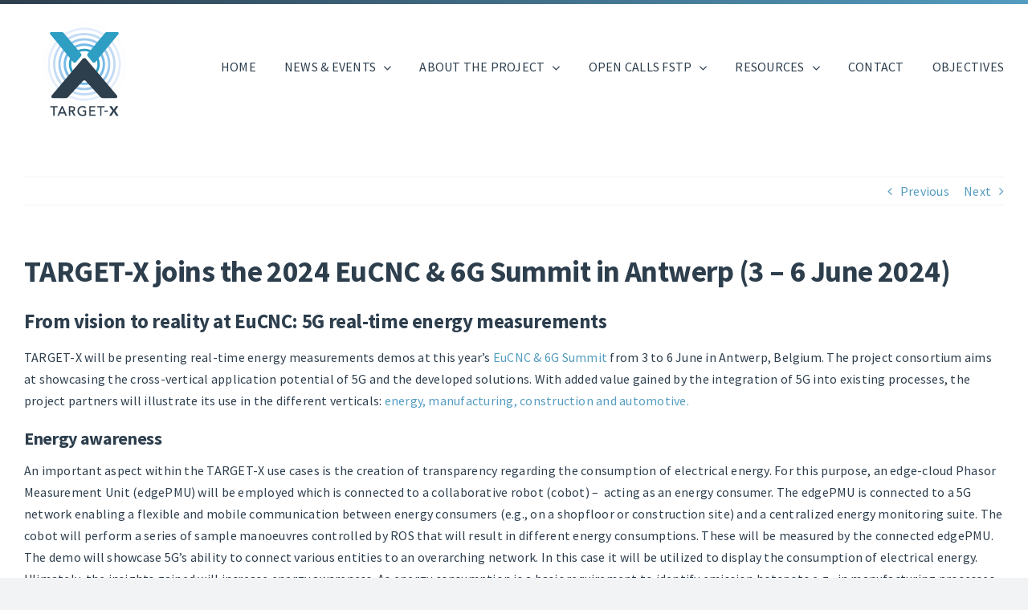

--- FILE ---
content_type: text/html; charset=UTF-8
request_url: https://target-x.eu/eucnc/
body_size: 14321
content:
<!DOCTYPE html>
<html class="avada-html-layout-wide avada-html-header-position-top" lang="de" prefix="og: http://ogp.me/ns# fb: http://ogp.me/ns/fb#">
<head>
	<meta http-equiv="X-UA-Compatible" content="IE=edge" />
	<meta http-equiv="Content-Type" content="text/html; charset=utf-8"/>
	<meta name="viewport" content="width=device-width, initial-scale=1" />
	<meta name='robots' content='index, follow, max-image-preview:large, max-snippet:-1, max-video-preview:-1' />
	<style>img:is([sizes="auto" i], [sizes^="auto," i]) { contain-intrinsic-size: 3000px 1500px }</style>
	
	<!-- This site is optimized with the Yoast SEO plugin v26.1.1 - https://yoast.com/wordpress/plugins/seo/ -->
	<title>TARGET-X joins the 2024 EuCNC &amp; 6G Summit in Antwerp (3 – 6 June 2024) - TARGET X</title>
	<meta name="description" content="Visit TARGET-X at EuCNC &amp; 6G Summit in Antwerp, Belgium, at booth 31/33 and explore 5G real-time energy measurements." />
	<link rel="canonical" href="https://target-x.eu/eucnc/" />
	<meta property="og:locale" content="de_DE" />
	<meta property="og:type" content="article" />
	<meta property="og:title" content="TARGET-X joins the 2024 EuCNC &amp; 6G Summit in Antwerp (3 – 6 June 2024) - TARGET X" />
	<meta property="og:description" content="Visit TARGET-X at EuCNC &amp; 6G Summit in Antwerp, Belgium, at booth 31/33 and explore 5G real-time energy measurements." />
	<meta property="og:url" content="https://target-x.eu/eucnc/" />
	<meta property="og:site_name" content="TARGET X" />
	<meta property="article:published_time" content="2024-04-24T10:23:49+00:00" />
	<meta property="og:image" content="https://target-x.eu/wp-content/uploads/2024/04/EuCNC_6GS_2024_logo_vertical.jpg" />
	<meta property="og:image:width" content="800" />
	<meta property="og:image:height" content="374" />
	<meta property="og:image:type" content="image/jpeg" />
	<meta name="author" content="Eva Marzi" />
	<meta name="twitter:card" content="summary_large_image" />
	<meta name="twitter:label1" content="Verfasst von" />
	<meta name="twitter:data1" content="Eva Marzi" />
	<meta name="twitter:label2" content="Geschätzte Lesezeit" />
	<meta name="twitter:data2" content="2 Minuten" />
	<script type="application/ld+json" class="yoast-schema-graph">{"@context":"https://schema.org","@graph":[{"@type":"WebPage","@id":"https://target-x.eu/eucnc/","url":"https://target-x.eu/eucnc/","name":"TARGET-X joins the 2024 EuCNC & 6G Summit in Antwerp (3 – 6 June 2024) - TARGET X","isPartOf":{"@id":"https://target-x.eu/#website"},"primaryImageOfPage":{"@id":"https://target-x.eu/eucnc/#primaryimage"},"image":{"@id":"https://target-x.eu/eucnc/#primaryimage"},"thumbnailUrl":"https://target-x.eu/wp-content/uploads/2024/04/EuCNC_6GS_2024_logo_vertical.jpg","datePublished":"2024-04-24T10:23:49+00:00","author":{"@id":"https://target-x.eu/#/schema/person/56aee0772faab0bbe3a121ef7dcd21c6"},"description":"Visit TARGET-X at EuCNC & 6G Summit in Antwerp, Belgium, at booth 31/33 and explore 5G real-time energy measurements.","breadcrumb":{"@id":"https://target-x.eu/eucnc/#breadcrumb"},"inLanguage":"de","potentialAction":[{"@type":"ReadAction","target":["https://target-x.eu/eucnc/"]}]},{"@type":"ImageObject","inLanguage":"de","@id":"https://target-x.eu/eucnc/#primaryimage","url":"https://target-x.eu/wp-content/uploads/2024/04/EuCNC_6GS_2024_logo_vertical.jpg","contentUrl":"https://target-x.eu/wp-content/uploads/2024/04/EuCNC_6GS_2024_logo_vertical.jpg","width":800,"height":374},{"@type":"BreadcrumbList","@id":"https://target-x.eu/eucnc/#breadcrumb","itemListElement":[{"@type":"ListItem","position":1,"name":"Startseite","item":"https://target-x.eu/"},{"@type":"ListItem","position":2,"name":"TARGET-X joins the 2024 EuCNC &#038; 6G Summit in Antwerp (3 – 6 June 2024)"}]},{"@type":"WebSite","@id":"https://target-x.eu/#website","url":"https://target-x.eu/","name":"TARGET X","description":"Accelerate the digital transformation with 5G / 6G","potentialAction":[{"@type":"SearchAction","target":{"@type":"EntryPoint","urlTemplate":"https://target-x.eu/?s={search_term_string}"},"query-input":{"@type":"PropertyValueSpecification","valueRequired":true,"valueName":"search_term_string"}}],"inLanguage":"de"},{"@type":"Person","@id":"https://target-x.eu/#/schema/person/56aee0772faab0bbe3a121ef7dcd21c6","name":"Eva Marzi","url":"https://target-x.eu/author/eva/"}]}</script>
	<!-- / Yoast SEO plugin. -->


<link rel='dns-prefetch' href='//target-x.eu' />
<link rel="alternate" type="application/rss+xml" title="TARGET X &raquo; Feed" href="https://target-x.eu/feed/" />
<link rel="alternate" type="application/rss+xml" title="TARGET X &raquo; Kommentar-Feed" href="https://target-x.eu/comments/feed/" />
		
		
		
		
		
		
		<meta property="og:title" content="TARGET-X joins the 2024 EuCNC &amp; 6G Summit in Antwerp (3 – 6 June 2024)"/>
		<meta property="og:type" content="article"/>
		<meta property="og:url" content="https://target-x.eu/eucnc/"/>
		<meta property="og:site_name" content="TARGET X"/>
		<meta property="og:description" content="TARGET-X joins the 2024 EuCNC &amp; 6G Summit in Antwerp (3 – 6 June 2024)
From vision to reality at EuCNC: 5G real-time energy measurements
TARGET-X will be presenting real-time energy measurements demos at this year’s EuCNC &amp; 6G Summit from 3 to 6 June in Antwerp, Belgium. The project consortium aims at showcasing the cross-vertical"/>

									<meta property="og:image" content="https://target-x.eu/wp-content/uploads/2024/04/EuCNC_6GS_2024_logo_vertical.jpg"/>
							<script type="text/javascript">
/* <![CDATA[ */
window._wpemojiSettings = {"baseUrl":"https:\/\/s.w.org\/images\/core\/emoji\/16.0.1\/72x72\/","ext":".png","svgUrl":"https:\/\/s.w.org\/images\/core\/emoji\/16.0.1\/svg\/","svgExt":".svg","source":{"concatemoji":"https:\/\/target-x.eu\/wp-includes\/js\/wp-emoji-release.min.js?ver=6.8.3"}};
/*! This file is auto-generated */
!function(s,n){var o,i,e;function c(e){try{var t={supportTests:e,timestamp:(new Date).valueOf()};sessionStorage.setItem(o,JSON.stringify(t))}catch(e){}}function p(e,t,n){e.clearRect(0,0,e.canvas.width,e.canvas.height),e.fillText(t,0,0);var t=new Uint32Array(e.getImageData(0,0,e.canvas.width,e.canvas.height).data),a=(e.clearRect(0,0,e.canvas.width,e.canvas.height),e.fillText(n,0,0),new Uint32Array(e.getImageData(0,0,e.canvas.width,e.canvas.height).data));return t.every(function(e,t){return e===a[t]})}function u(e,t){e.clearRect(0,0,e.canvas.width,e.canvas.height),e.fillText(t,0,0);for(var n=e.getImageData(16,16,1,1),a=0;a<n.data.length;a++)if(0!==n.data[a])return!1;return!0}function f(e,t,n,a){switch(t){case"flag":return n(e,"\ud83c\udff3\ufe0f\u200d\u26a7\ufe0f","\ud83c\udff3\ufe0f\u200b\u26a7\ufe0f")?!1:!n(e,"\ud83c\udde8\ud83c\uddf6","\ud83c\udde8\u200b\ud83c\uddf6")&&!n(e,"\ud83c\udff4\udb40\udc67\udb40\udc62\udb40\udc65\udb40\udc6e\udb40\udc67\udb40\udc7f","\ud83c\udff4\u200b\udb40\udc67\u200b\udb40\udc62\u200b\udb40\udc65\u200b\udb40\udc6e\u200b\udb40\udc67\u200b\udb40\udc7f");case"emoji":return!a(e,"\ud83e\udedf")}return!1}function g(e,t,n,a){var r="undefined"!=typeof WorkerGlobalScope&&self instanceof WorkerGlobalScope?new OffscreenCanvas(300,150):s.createElement("canvas"),o=r.getContext("2d",{willReadFrequently:!0}),i=(o.textBaseline="top",o.font="600 32px Arial",{});return e.forEach(function(e){i[e]=t(o,e,n,a)}),i}function t(e){var t=s.createElement("script");t.src=e,t.defer=!0,s.head.appendChild(t)}"undefined"!=typeof Promise&&(o="wpEmojiSettingsSupports",i=["flag","emoji"],n.supports={everything:!0,everythingExceptFlag:!0},e=new Promise(function(e){s.addEventListener("DOMContentLoaded",e,{once:!0})}),new Promise(function(t){var n=function(){try{var e=JSON.parse(sessionStorage.getItem(o));if("object"==typeof e&&"number"==typeof e.timestamp&&(new Date).valueOf()<e.timestamp+604800&&"object"==typeof e.supportTests)return e.supportTests}catch(e){}return null}();if(!n){if("undefined"!=typeof Worker&&"undefined"!=typeof OffscreenCanvas&&"undefined"!=typeof URL&&URL.createObjectURL&&"undefined"!=typeof Blob)try{var e="postMessage("+g.toString()+"("+[JSON.stringify(i),f.toString(),p.toString(),u.toString()].join(",")+"));",a=new Blob([e],{type:"text/javascript"}),r=new Worker(URL.createObjectURL(a),{name:"wpTestEmojiSupports"});return void(r.onmessage=function(e){c(n=e.data),r.terminate(),t(n)})}catch(e){}c(n=g(i,f,p,u))}t(n)}).then(function(e){for(var t in e)n.supports[t]=e[t],n.supports.everything=n.supports.everything&&n.supports[t],"flag"!==t&&(n.supports.everythingExceptFlag=n.supports.everythingExceptFlag&&n.supports[t]);n.supports.everythingExceptFlag=n.supports.everythingExceptFlag&&!n.supports.flag,n.DOMReady=!1,n.readyCallback=function(){n.DOMReady=!0}}).then(function(){return e}).then(function(){var e;n.supports.everything||(n.readyCallback(),(e=n.source||{}).concatemoji?t(e.concatemoji):e.wpemoji&&e.twemoji&&(t(e.twemoji),t(e.wpemoji)))}))}((window,document),window._wpemojiSettings);
/* ]]> */
</script>
<link rel='stylesheet' id='genesis-blocks-style-css-css' href='https://target-x.eu/wp-content/plugins/genesis-blocks/dist/style-blocks.build.css?ver=1748353838' type='text/css' media='all' />
<style id='wp-emoji-styles-inline-css' type='text/css'>

	img.wp-smiley, img.emoji {
		display: inline !important;
		border: none !important;
		box-shadow: none !important;
		height: 1em !important;
		width: 1em !important;
		margin: 0 0.07em !important;
		vertical-align: -0.1em !important;
		background: none !important;
		padding: 0 !important;
	}
</style>
<link rel='stylesheet' id='wp-block-library-css' href='https://target-x.eu/wp-includes/css/dist/block-library/style.min.css?ver=6.8.3' type='text/css' media='all' />
<style id='wp-block-library-theme-inline-css' type='text/css'>
.wp-block-audio :where(figcaption){color:#555;font-size:13px;text-align:center}.is-dark-theme .wp-block-audio :where(figcaption){color:#ffffffa6}.wp-block-audio{margin:0 0 1em}.wp-block-code{border:1px solid #ccc;border-radius:4px;font-family:Menlo,Consolas,monaco,monospace;padding:.8em 1em}.wp-block-embed :where(figcaption){color:#555;font-size:13px;text-align:center}.is-dark-theme .wp-block-embed :where(figcaption){color:#ffffffa6}.wp-block-embed{margin:0 0 1em}.blocks-gallery-caption{color:#555;font-size:13px;text-align:center}.is-dark-theme .blocks-gallery-caption{color:#ffffffa6}:root :where(.wp-block-image figcaption){color:#555;font-size:13px;text-align:center}.is-dark-theme :root :where(.wp-block-image figcaption){color:#ffffffa6}.wp-block-image{margin:0 0 1em}.wp-block-pullquote{border-bottom:4px solid;border-top:4px solid;color:currentColor;margin-bottom:1.75em}.wp-block-pullquote cite,.wp-block-pullquote footer,.wp-block-pullquote__citation{color:currentColor;font-size:.8125em;font-style:normal;text-transform:uppercase}.wp-block-quote{border-left:.25em solid;margin:0 0 1.75em;padding-left:1em}.wp-block-quote cite,.wp-block-quote footer{color:currentColor;font-size:.8125em;font-style:normal;position:relative}.wp-block-quote:where(.has-text-align-right){border-left:none;border-right:.25em solid;padding-left:0;padding-right:1em}.wp-block-quote:where(.has-text-align-center){border:none;padding-left:0}.wp-block-quote.is-large,.wp-block-quote.is-style-large,.wp-block-quote:where(.is-style-plain){border:none}.wp-block-search .wp-block-search__label{font-weight:700}.wp-block-search__button{border:1px solid #ccc;padding:.375em .625em}:where(.wp-block-group.has-background){padding:1.25em 2.375em}.wp-block-separator.has-css-opacity{opacity:.4}.wp-block-separator{border:none;border-bottom:2px solid;margin-left:auto;margin-right:auto}.wp-block-separator.has-alpha-channel-opacity{opacity:1}.wp-block-separator:not(.is-style-wide):not(.is-style-dots){width:100px}.wp-block-separator.has-background:not(.is-style-dots){border-bottom:none;height:1px}.wp-block-separator.has-background:not(.is-style-wide):not(.is-style-dots){height:2px}.wp-block-table{margin:0 0 1em}.wp-block-table td,.wp-block-table th{word-break:normal}.wp-block-table :where(figcaption){color:#555;font-size:13px;text-align:center}.is-dark-theme .wp-block-table :where(figcaption){color:#ffffffa6}.wp-block-video :where(figcaption){color:#555;font-size:13px;text-align:center}.is-dark-theme .wp-block-video :where(figcaption){color:#ffffffa6}.wp-block-video{margin:0 0 1em}:root :where(.wp-block-template-part.has-background){margin-bottom:0;margin-top:0;padding:1.25em 2.375em}
</style>
<style id='classic-theme-styles-inline-css' type='text/css'>
/*! This file is auto-generated */
.wp-block-button__link{color:#fff;background-color:#32373c;border-radius:9999px;box-shadow:none;text-decoration:none;padding:calc(.667em + 2px) calc(1.333em + 2px);font-size:1.125em}.wp-block-file__button{background:#32373c;color:#fff;text-decoration:none}
</style>
<style id='global-styles-inline-css' type='text/css'>
:root{--wp--preset--aspect-ratio--square: 1;--wp--preset--aspect-ratio--4-3: 4/3;--wp--preset--aspect-ratio--3-4: 3/4;--wp--preset--aspect-ratio--3-2: 3/2;--wp--preset--aspect-ratio--2-3: 2/3;--wp--preset--aspect-ratio--16-9: 16/9;--wp--preset--aspect-ratio--9-16: 9/16;--wp--preset--color--black: #000000;--wp--preset--color--cyan-bluish-gray: #abb8c3;--wp--preset--color--white: #ffffff;--wp--preset--color--pale-pink: #f78da7;--wp--preset--color--vivid-red: #cf2e2e;--wp--preset--color--luminous-vivid-orange: #ff6900;--wp--preset--color--luminous-vivid-amber: #fcb900;--wp--preset--color--light-green-cyan: #7bdcb5;--wp--preset--color--vivid-green-cyan: #00d084;--wp--preset--color--pale-cyan-blue: #8ed1fc;--wp--preset--color--vivid-cyan-blue: #0693e3;--wp--preset--color--vivid-purple: #9b51e0;--wp--preset--gradient--vivid-cyan-blue-to-vivid-purple: linear-gradient(135deg,rgba(6,147,227,1) 0%,rgb(155,81,224) 100%);--wp--preset--gradient--light-green-cyan-to-vivid-green-cyan: linear-gradient(135deg,rgb(122,220,180) 0%,rgb(0,208,130) 100%);--wp--preset--gradient--luminous-vivid-amber-to-luminous-vivid-orange: linear-gradient(135deg,rgba(252,185,0,1) 0%,rgba(255,105,0,1) 100%);--wp--preset--gradient--luminous-vivid-orange-to-vivid-red: linear-gradient(135deg,rgba(255,105,0,1) 0%,rgb(207,46,46) 100%);--wp--preset--gradient--very-light-gray-to-cyan-bluish-gray: linear-gradient(135deg,rgb(238,238,238) 0%,rgb(169,184,195) 100%);--wp--preset--gradient--cool-to-warm-spectrum: linear-gradient(135deg,rgb(74,234,220) 0%,rgb(151,120,209) 20%,rgb(207,42,186) 40%,rgb(238,44,130) 60%,rgb(251,105,98) 80%,rgb(254,248,76) 100%);--wp--preset--gradient--blush-light-purple: linear-gradient(135deg,rgb(255,206,236) 0%,rgb(152,150,240) 100%);--wp--preset--gradient--blush-bordeaux: linear-gradient(135deg,rgb(254,205,165) 0%,rgb(254,45,45) 50%,rgb(107,0,62) 100%);--wp--preset--gradient--luminous-dusk: linear-gradient(135deg,rgb(255,203,112) 0%,rgb(199,81,192) 50%,rgb(65,88,208) 100%);--wp--preset--gradient--pale-ocean: linear-gradient(135deg,rgb(255,245,203) 0%,rgb(182,227,212) 50%,rgb(51,167,181) 100%);--wp--preset--gradient--electric-grass: linear-gradient(135deg,rgb(202,248,128) 0%,rgb(113,206,126) 100%);--wp--preset--gradient--midnight: linear-gradient(135deg,rgb(2,3,129) 0%,rgb(40,116,252) 100%);--wp--preset--font-size--small: 12px;--wp--preset--font-size--medium: 20px;--wp--preset--font-size--large: 24px;--wp--preset--font-size--x-large: 42px;--wp--preset--font-size--normal: 16px;--wp--preset--font-size--xlarge: 32px;--wp--preset--font-size--huge: 48px;--wp--preset--spacing--20: 0.44rem;--wp--preset--spacing--30: 0.67rem;--wp--preset--spacing--40: 1rem;--wp--preset--spacing--50: 1.5rem;--wp--preset--spacing--60: 2.25rem;--wp--preset--spacing--70: 3.38rem;--wp--preset--spacing--80: 5.06rem;--wp--preset--shadow--natural: 6px 6px 9px rgba(0, 0, 0, 0.2);--wp--preset--shadow--deep: 12px 12px 50px rgba(0, 0, 0, 0.4);--wp--preset--shadow--sharp: 6px 6px 0px rgba(0, 0, 0, 0.2);--wp--preset--shadow--outlined: 6px 6px 0px -3px rgba(255, 255, 255, 1), 6px 6px rgba(0, 0, 0, 1);--wp--preset--shadow--crisp: 6px 6px 0px rgba(0, 0, 0, 1);}:where(.is-layout-flex){gap: 0.5em;}:where(.is-layout-grid){gap: 0.5em;}body .is-layout-flex{display: flex;}.is-layout-flex{flex-wrap: wrap;align-items: center;}.is-layout-flex > :is(*, div){margin: 0;}body .is-layout-grid{display: grid;}.is-layout-grid > :is(*, div){margin: 0;}:where(.wp-block-columns.is-layout-flex){gap: 2em;}:where(.wp-block-columns.is-layout-grid){gap: 2em;}:where(.wp-block-post-template.is-layout-flex){gap: 1.25em;}:where(.wp-block-post-template.is-layout-grid){gap: 1.25em;}.has-black-color{color: var(--wp--preset--color--black) !important;}.has-cyan-bluish-gray-color{color: var(--wp--preset--color--cyan-bluish-gray) !important;}.has-white-color{color: var(--wp--preset--color--white) !important;}.has-pale-pink-color{color: var(--wp--preset--color--pale-pink) !important;}.has-vivid-red-color{color: var(--wp--preset--color--vivid-red) !important;}.has-luminous-vivid-orange-color{color: var(--wp--preset--color--luminous-vivid-orange) !important;}.has-luminous-vivid-amber-color{color: var(--wp--preset--color--luminous-vivid-amber) !important;}.has-light-green-cyan-color{color: var(--wp--preset--color--light-green-cyan) !important;}.has-vivid-green-cyan-color{color: var(--wp--preset--color--vivid-green-cyan) !important;}.has-pale-cyan-blue-color{color: var(--wp--preset--color--pale-cyan-blue) !important;}.has-vivid-cyan-blue-color{color: var(--wp--preset--color--vivid-cyan-blue) !important;}.has-vivid-purple-color{color: var(--wp--preset--color--vivid-purple) !important;}.has-black-background-color{background-color: var(--wp--preset--color--black) !important;}.has-cyan-bluish-gray-background-color{background-color: var(--wp--preset--color--cyan-bluish-gray) !important;}.has-white-background-color{background-color: var(--wp--preset--color--white) !important;}.has-pale-pink-background-color{background-color: var(--wp--preset--color--pale-pink) !important;}.has-vivid-red-background-color{background-color: var(--wp--preset--color--vivid-red) !important;}.has-luminous-vivid-orange-background-color{background-color: var(--wp--preset--color--luminous-vivid-orange) !important;}.has-luminous-vivid-amber-background-color{background-color: var(--wp--preset--color--luminous-vivid-amber) !important;}.has-light-green-cyan-background-color{background-color: var(--wp--preset--color--light-green-cyan) !important;}.has-vivid-green-cyan-background-color{background-color: var(--wp--preset--color--vivid-green-cyan) !important;}.has-pale-cyan-blue-background-color{background-color: var(--wp--preset--color--pale-cyan-blue) !important;}.has-vivid-cyan-blue-background-color{background-color: var(--wp--preset--color--vivid-cyan-blue) !important;}.has-vivid-purple-background-color{background-color: var(--wp--preset--color--vivid-purple) !important;}.has-black-border-color{border-color: var(--wp--preset--color--black) !important;}.has-cyan-bluish-gray-border-color{border-color: var(--wp--preset--color--cyan-bluish-gray) !important;}.has-white-border-color{border-color: var(--wp--preset--color--white) !important;}.has-pale-pink-border-color{border-color: var(--wp--preset--color--pale-pink) !important;}.has-vivid-red-border-color{border-color: var(--wp--preset--color--vivid-red) !important;}.has-luminous-vivid-orange-border-color{border-color: var(--wp--preset--color--luminous-vivid-orange) !important;}.has-luminous-vivid-amber-border-color{border-color: var(--wp--preset--color--luminous-vivid-amber) !important;}.has-light-green-cyan-border-color{border-color: var(--wp--preset--color--light-green-cyan) !important;}.has-vivid-green-cyan-border-color{border-color: var(--wp--preset--color--vivid-green-cyan) !important;}.has-pale-cyan-blue-border-color{border-color: var(--wp--preset--color--pale-cyan-blue) !important;}.has-vivid-cyan-blue-border-color{border-color: var(--wp--preset--color--vivid-cyan-blue) !important;}.has-vivid-purple-border-color{border-color: var(--wp--preset--color--vivid-purple) !important;}.has-vivid-cyan-blue-to-vivid-purple-gradient-background{background: var(--wp--preset--gradient--vivid-cyan-blue-to-vivid-purple) !important;}.has-light-green-cyan-to-vivid-green-cyan-gradient-background{background: var(--wp--preset--gradient--light-green-cyan-to-vivid-green-cyan) !important;}.has-luminous-vivid-amber-to-luminous-vivid-orange-gradient-background{background: var(--wp--preset--gradient--luminous-vivid-amber-to-luminous-vivid-orange) !important;}.has-luminous-vivid-orange-to-vivid-red-gradient-background{background: var(--wp--preset--gradient--luminous-vivid-orange-to-vivid-red) !important;}.has-very-light-gray-to-cyan-bluish-gray-gradient-background{background: var(--wp--preset--gradient--very-light-gray-to-cyan-bluish-gray) !important;}.has-cool-to-warm-spectrum-gradient-background{background: var(--wp--preset--gradient--cool-to-warm-spectrum) !important;}.has-blush-light-purple-gradient-background{background: var(--wp--preset--gradient--blush-light-purple) !important;}.has-blush-bordeaux-gradient-background{background: var(--wp--preset--gradient--blush-bordeaux) !important;}.has-luminous-dusk-gradient-background{background: var(--wp--preset--gradient--luminous-dusk) !important;}.has-pale-ocean-gradient-background{background: var(--wp--preset--gradient--pale-ocean) !important;}.has-electric-grass-gradient-background{background: var(--wp--preset--gradient--electric-grass) !important;}.has-midnight-gradient-background{background: var(--wp--preset--gradient--midnight) !important;}.has-small-font-size{font-size: var(--wp--preset--font-size--small) !important;}.has-medium-font-size{font-size: var(--wp--preset--font-size--medium) !important;}.has-large-font-size{font-size: var(--wp--preset--font-size--large) !important;}.has-x-large-font-size{font-size: var(--wp--preset--font-size--x-large) !important;}
:where(.wp-block-post-template.is-layout-flex){gap: 1.25em;}:where(.wp-block-post-template.is-layout-grid){gap: 1.25em;}
:where(.wp-block-columns.is-layout-flex){gap: 2em;}:where(.wp-block-columns.is-layout-grid){gap: 2em;}
:root :where(.wp-block-pullquote){font-size: 1.5em;line-height: 1.6;}
</style>
<link rel='stylesheet' id='child-style-css' href='https://target-x.eu/wp-content/themes/Vorlage/style.css?ver=6.8.3' type='text/css' media='all' />
<link rel='stylesheet' id='fusion-dynamic-css-css' href='https://target-x.eu/wp-content/uploads/fusion-styles/88f87e8e0d9e7aba2d052207c3f59afd.min.css?ver=3.6.1' type='text/css' media='all' />
<script type="text/javascript" src="https://target-x.eu/wp-includes/js/jquery/jquery.min.js?ver=3.7.1" id="jquery-core-js"></script>
<link rel="https://api.w.org/" href="https://target-x.eu/wp-json/" /><link rel="alternate" title="JSON" type="application/json" href="https://target-x.eu/wp-json/wp/v2/posts/559" /><link rel="EditURI" type="application/rsd+xml" title="RSD" href="https://target-x.eu/xmlrpc.php?rsd" />
<meta name="generator" content="WordPress 6.8.3" />
<link rel='shortlink' href='https://target-x.eu/?p=559' />
<link rel="alternate" title="oEmbed (JSON)" type="application/json+oembed" href="https://target-x.eu/wp-json/oembed/1.0/embed?url=https%3A%2F%2Ftarget-x.eu%2Feucnc%2F" />
<link rel="alternate" title="oEmbed (XML)" type="text/xml+oembed" href="https://target-x.eu/wp-json/oembed/1.0/embed?url=https%3A%2F%2Ftarget-x.eu%2Feucnc%2F&#038;format=xml" />
<!-- Analytics by WP Statistics - https://wp-statistics.com -->
<link rel="preload" href="https://target-x.eu/wp-content/themes/Avada/includes/lib/assets/fonts/icomoon/awb-icons.woff" as="font" type="font/woff" crossorigin><link rel="preload" href="//target-x.eu/wp-content/themes/Avada/includes/lib/assets/fonts/fontawesome/webfonts/fa-brands-400.woff2" as="font" type="font/woff2" crossorigin><link rel="preload" href="//target-x.eu/wp-content/themes/Avada/includes/lib/assets/fonts/fontawesome/webfonts/fa-regular-400.woff2" as="font" type="font/woff2" crossorigin><link rel="preload" href="//target-x.eu/wp-content/themes/Avada/includes/lib/assets/fonts/fontawesome/webfonts/fa-solid-900.woff2" as="font" type="font/woff2" crossorigin><style type="text/css" id="css-fb-visibility">@media screen and (max-width: 640px){.fusion-no-small-visibility{display:none !important;}body:not(.fusion-builder-ui-wireframe) .sm-text-align-center{text-align:center !important;}body:not(.fusion-builder-ui-wireframe) .sm-text-align-left{text-align:left !important;}body:not(.fusion-builder-ui-wireframe) .sm-text-align-right{text-align:right !important;}body:not(.fusion-builder-ui-wireframe) .sm-flex-align-center{justify-content:center !important;}body:not(.fusion-builder-ui-wireframe) .sm-flex-align-flex-start{justify-content:flex-start !important;}body:not(.fusion-builder-ui-wireframe) .sm-flex-align-flex-end{justify-content:flex-end !important;}body:not(.fusion-builder-ui-wireframe) .sm-mx-auto{margin-left:auto !important;margin-right:auto !important;}body:not(.fusion-builder-ui-wireframe) .sm-ml-auto{margin-left:auto !important;}body:not(.fusion-builder-ui-wireframe) .sm-mr-auto{margin-right:auto !important;}body:not(.fusion-builder-ui-wireframe) .fusion-absolute-position-small{position:absolute;top:auto;width:100%;}}@media screen and (min-width: 641px) and (max-width: 1024px){.fusion-no-medium-visibility{display:none !important;}body:not(.fusion-builder-ui-wireframe) .md-text-align-center{text-align:center !important;}body:not(.fusion-builder-ui-wireframe) .md-text-align-left{text-align:left !important;}body:not(.fusion-builder-ui-wireframe) .md-text-align-right{text-align:right !important;}body:not(.fusion-builder-ui-wireframe) .md-flex-align-center{justify-content:center !important;}body:not(.fusion-builder-ui-wireframe) .md-flex-align-flex-start{justify-content:flex-start !important;}body:not(.fusion-builder-ui-wireframe) .md-flex-align-flex-end{justify-content:flex-end !important;}body:not(.fusion-builder-ui-wireframe) .md-mx-auto{margin-left:auto !important;margin-right:auto !important;}body:not(.fusion-builder-ui-wireframe) .md-ml-auto{margin-left:auto !important;}body:not(.fusion-builder-ui-wireframe) .md-mr-auto{margin-right:auto !important;}body:not(.fusion-builder-ui-wireframe) .fusion-absolute-position-medium{position:absolute;top:auto;width:100%;}}@media screen and (min-width: 1025px){.fusion-no-large-visibility{display:none !important;}body:not(.fusion-builder-ui-wireframe) .lg-text-align-center{text-align:center !important;}body:not(.fusion-builder-ui-wireframe) .lg-text-align-left{text-align:left !important;}body:not(.fusion-builder-ui-wireframe) .lg-text-align-right{text-align:right !important;}body:not(.fusion-builder-ui-wireframe) .lg-flex-align-center{justify-content:center !important;}body:not(.fusion-builder-ui-wireframe) .lg-flex-align-flex-start{justify-content:flex-start !important;}body:not(.fusion-builder-ui-wireframe) .lg-flex-align-flex-end{justify-content:flex-end !important;}body:not(.fusion-builder-ui-wireframe) .lg-mx-auto{margin-left:auto !important;margin-right:auto !important;}body:not(.fusion-builder-ui-wireframe) .lg-ml-auto{margin-left:auto !important;}body:not(.fusion-builder-ui-wireframe) .lg-mr-auto{margin-right:auto !important;}body:not(.fusion-builder-ui-wireframe) .fusion-absolute-position-large{position:absolute;top:auto;width:100%;}}</style><meta name="redi-version" content="1.2.7" /><meta name="generator" content="Powered by Slider Revolution 6.6.12 - responsive, Mobile-Friendly Slider Plugin for WordPress with comfortable drag and drop interface." />
<link rel="icon" href="https://target-x.eu/wp-content/uploads/2023/05/cropped-TargetX_Favicon-32x32.png" sizes="32x32" />
<link rel="icon" href="https://target-x.eu/wp-content/uploads/2023/05/cropped-TargetX_Favicon-192x192.png" sizes="192x192" />
<link rel="apple-touch-icon" href="https://target-x.eu/wp-content/uploads/2023/05/cropped-TargetX_Favicon-180x180.png" />
<meta name="msapplication-TileImage" content="https://target-x.eu/wp-content/uploads/2023/05/cropped-TargetX_Favicon-270x270.png" />
<script>function setREVStartSize(e){
			//window.requestAnimationFrame(function() {
				window.RSIW = window.RSIW===undefined ? window.innerWidth : window.RSIW;
				window.RSIH = window.RSIH===undefined ? window.innerHeight : window.RSIH;
				try {
					var pw = document.getElementById(e.c).parentNode.offsetWidth,
						newh;
					pw = pw===0 || isNaN(pw) || (e.l=="fullwidth" || e.layout=="fullwidth") ? window.RSIW : pw;
					e.tabw = e.tabw===undefined ? 0 : parseInt(e.tabw);
					e.thumbw = e.thumbw===undefined ? 0 : parseInt(e.thumbw);
					e.tabh = e.tabh===undefined ? 0 : parseInt(e.tabh);
					e.thumbh = e.thumbh===undefined ? 0 : parseInt(e.thumbh);
					e.tabhide = e.tabhide===undefined ? 0 : parseInt(e.tabhide);
					e.thumbhide = e.thumbhide===undefined ? 0 : parseInt(e.thumbhide);
					e.mh = e.mh===undefined || e.mh=="" || e.mh==="auto" ? 0 : parseInt(e.mh,0);
					if(e.layout==="fullscreen" || e.l==="fullscreen")
						newh = Math.max(e.mh,window.RSIH);
					else{
						e.gw = Array.isArray(e.gw) ? e.gw : [e.gw];
						for (var i in e.rl) if (e.gw[i]===undefined || e.gw[i]===0) e.gw[i] = e.gw[i-1];
						e.gh = e.el===undefined || e.el==="" || (Array.isArray(e.el) && e.el.length==0)? e.gh : e.el;
						e.gh = Array.isArray(e.gh) ? e.gh : [e.gh];
						for (var i in e.rl) if (e.gh[i]===undefined || e.gh[i]===0) e.gh[i] = e.gh[i-1];
											
						var nl = new Array(e.rl.length),
							ix = 0,
							sl;
						e.tabw = e.tabhide>=pw ? 0 : e.tabw;
						e.thumbw = e.thumbhide>=pw ? 0 : e.thumbw;
						e.tabh = e.tabhide>=pw ? 0 : e.tabh;
						e.thumbh = e.thumbhide>=pw ? 0 : e.thumbh;
						for (var i in e.rl) nl[i] = e.rl[i]<window.RSIW ? 0 : e.rl[i];
						sl = nl[0];
						for (var i in nl) if (sl>nl[i] && nl[i]>0) { sl = nl[i]; ix=i;}
						var m = pw>(e.gw[ix]+e.tabw+e.thumbw) ? 1 : (pw-(e.tabw+e.thumbw)) / (e.gw[ix]);
						newh =  (e.gh[ix] * m) + (e.tabh + e.thumbh);
					}
					var el = document.getElementById(e.c);
					if (el!==null && el) el.style.height = newh+"px";
					el = document.getElementById(e.c+"_wrapper");
					if (el!==null && el) {
						el.style.height = newh+"px";
						el.style.display = "block";
					}
				} catch(e){
					console.log("Failure at Presize of Slider:" + e)
				}
			//});
		  };</script>
		<script type="text/javascript">
			var doc = document.documentElement;
			doc.setAttribute( 'data-useragent', navigator.userAgent );
		</script>
		
	</head>

<body class="wp-singular post-template-default single single-post postid-559 single-format-standard wp-theme-Avada wp-child-theme-Vorlage fusion-image-hovers fusion-pagination-sizing fusion-button_type-flat fusion-button_span-no fusion-button_gradient-linear avada-image-rollover-circle-yes avada-image-rollover-yes avada-image-rollover-direction-left fusion-body ltr fusion-sticky-header no-tablet-sticky-header no-mobile-sticky-header no-mobile-slidingbar no-mobile-totop avada-has-rev-slider-styles fusion-disable-outline fusion-sub-menu-fade mobile-logo-pos-left layout-wide-mode avada-has-boxed-modal-shadow- layout-scroll-offset-full avada-has-zero-margin-offset-top fusion-top-header menu-text-align-center mobile-menu-design-modern fusion-show-pagination-text fusion-header-layout-v1 avada-responsive avada-footer-fx-sticky avada-menu-highlight-style-bottombar fusion-search-form-clean fusion-main-menu-search-overlay fusion-avatar-circle avada-dropdown-styles avada-blog-layout-large avada-blog-archive-layout-large avada-header-shadow-no avada-menu-icon-position-left avada-has-megamenu-shadow avada-has-pagetitle-100-width avada-has-pagetitle-bg-full avada-has-breadcrumb-mobile-hidden avada-has-titlebar-hide avada-header-border-color-full-transparent avada-has-pagination-width_height avada-flyout-menu-direction-fade avada-ec-views-v1" >
		<a class="skip-link screen-reader-text" href="#content">Skip to content</a>

	<div id="boxed-wrapper">
		<div class="fusion-sides-frame"></div>
		<div id="wrapper" class="fusion-wrapper">
			<div id="home" style="position:relative;top:-1px;"></div>
			
				
			<header class="fusion-header-wrapper">
				<div class="fusion-header-v1 fusion-logo-alignment fusion-logo-left fusion-sticky-menu- fusion-sticky-logo- fusion-mobile-logo-  fusion-mobile-menu-design-modern">
					<div class="fusion-header-sticky-height"></div>
<div class="fusion-header">
	<div class="fusion-row">
					<div class="fusion-logo" data-margin-top="0px" data-margin-bottom="5px" data-margin-left="0px" data-margin-right="0px">
			<a class="fusion-logo-link"  href="https://target-x.eu/" >

						<!-- standard logo -->
			<img src="https://target-x.eu/wp-content/uploads/2023/05/TargetX_dark_name.png" srcset="https://target-x.eu/wp-content/uploads/2023/05/TargetX_dark_name.png 1x, https://target-x.eu/wp-content/uploads/2023/05/TargetX_dark_name@2x.png 2x" width="150" height="150" style="max-height:150px;height:auto;" alt="TARGET X Logo" data-retina_logo_url="https://target-x.eu/wp-content/uploads/2023/05/TargetX_dark_name@2x.png" class="fusion-standard-logo" />

			
					</a>
		</div>		<nav class="fusion-main-menu" aria-label="Main Menu"><div class="fusion-overlay-search">		<form role="search" class="searchform fusion-search-form  fusion-search-form-clean" method="get" action="https://target-x.eu/">
			<div class="fusion-search-form-content">

				
				<div class="fusion-search-field search-field">
					<label><span class="screen-reader-text">Search for:</span>
													<input type="search" value="" name="s" class="s" placeholder="Search..." required aria-required="true" aria-label="Search..."/>
											</label>
				</div>
				<div class="fusion-search-button search-button">
					<input type="submit" class="fusion-search-submit searchsubmit" aria-label="Search" value="&#xf002;" />
									</div>

				
			</div>


			
		</form>
		<div class="fusion-search-spacer"></div><a href="#" role="button" aria-label="Close Search" class="fusion-close-search"></a></div><ul id="menu-menue" class="fusion-menu"><li  id="menu-item-56"  class="menu-item menu-item-type-post_type menu-item-object-page menu-item-home menu-item-56"  data-item-id="56"><a  href="https://target-x.eu/" class="fusion-bottombar-highlight"><span class="menu-text">HOME</span></a></li><li  id="menu-item-224"  class="menu-item menu-item-type-post_type menu-item-object-page menu-item-has-children menu-item-224 fusion-dropdown-menu"  data-item-id="224"><a  href="https://target-x.eu/news-events/" class="fusion-bottombar-highlight"><span class="menu-text">NEWS &#038; EVENTS</span> <span class="fusion-caret"><i class="fusion-dropdown-indicator" aria-hidden="true"></i></span></a><ul class="sub-menu"><li  id="menu-item-1206"  class="menu-item menu-item-type-post_type menu-item-object-page menu-item-1206 fusion-dropdown-submenu" ><a  href="https://target-x.eu/webinars/" class="fusion-bottombar-highlight"><span>WEBINARS</span></a></li></ul></li><li  id="menu-item-24"  class="menu-item menu-item-type-custom menu-item-object-custom menu-item-has-children menu-item-24 fusion-dropdown-menu"  data-item-id="24"><a  href="#" class="fusion-bottombar-highlight"><span class="menu-text">ABOUT THE PROJECT</span> <span class="fusion-caret"><i class="fusion-dropdown-indicator" aria-hidden="true"></i></span></a><ul class="sub-menu"><li  id="menu-item-21"  class="menu-item menu-item-type-post_type menu-item-object-page menu-item-21 fusion-dropdown-submenu" ><a  href="https://target-x.eu/testbeds/" class="fusion-bottombar-highlight"><span>TESTBEDS</span></a></li><li  id="menu-item-67"  class="menu-item menu-item-type-post_type menu-item-object-page menu-item-67 fusion-dropdown-submenu" ><a  href="https://target-x.eu/objectives/" class="fusion-bottombar-highlight"><span>OBJECTIVES</span></a></li><li  id="menu-item-76"  class="menu-item menu-item-type-post_type menu-item-object-page menu-item-76 fusion-dropdown-submenu" ><a  href="https://target-x.eu/consortium/" class="fusion-bottombar-highlight"><span>CONSORTIUM</span></a></li><li  id="menu-item-659"  class="menu-item menu-item-type-post_type menu-item-object-page menu-item-has-children menu-item-659 fusion-dropdown-submenu" ><a  href="https://target-x.eu/supportive-partners-programme/" class="fusion-bottombar-highlight"><span>SUPPORTIVE PARTNERS PROGRAMME</span> <span class="fusion-caret"><i class="fusion-dropdown-indicator" aria-hidden="true"></i></span></a><ul class="sub-menu"><li  id="menu-item-780"  class="menu-item menu-item-type-post_type menu-item-object-page menu-item-780" ><a  href="https://target-x.eu/supportive-partners/" class="fusion-bottombar-highlight"><span>SUPPORTIVE PARTNERS</span></a></li></ul></li></ul></li><li  id="menu-item-25"  class="menu-item menu-item-type-custom menu-item-object-custom menu-item-has-children menu-item-25 fusion-dropdown-menu"  data-item-id="25"><a  href="#" class="fusion-bottombar-highlight"><span class="menu-text">OPEN CALLS FSTP</span> <span class="fusion-caret"><i class="fusion-dropdown-indicator" aria-hidden="true"></i></span></a><ul class="sub-menu"><li  id="menu-item-18"  class="menu-item menu-item-type-post_type menu-item-object-page menu-item-has-children menu-item-18 fusion-dropdown-submenu" ><a  href="https://target-x.eu/open-calls/" class="fusion-bottombar-highlight"><span>OPEN CALLS</span> <span class="fusion-caret"><i class="fusion-dropdown-indicator" aria-hidden="true"></i></span></a><ul class="sub-menu"><li  id="menu-item-1024"  class="menu-item menu-item-type-post_type menu-item-object-page menu-item-1024" ><a  href="https://target-x.eu/first-open-call/" class="fusion-bottombar-highlight"><span>FIRST OPEN CALL</span></a></li></ul></li><li  id="menu-item-346"  class="menu-item menu-item-type-post_type menu-item-object-page menu-item-346 fusion-dropdown-submenu" ><a  href="https://target-x.eu/target-x-community/" class="fusion-bottombar-highlight"><span>TARGET-X COMMUNITY</span></a></li></ul></li><li  id="menu-item-237"  class="menu-item menu-item-type-custom menu-item-object-custom menu-item-has-children menu-item-237 fusion-dropdown-menu"  data-item-id="237"><a  href="#" class="fusion-bottombar-highlight"><span class="menu-text">RESOURCES</span> <span class="fusion-caret"><i class="fusion-dropdown-indicator" aria-hidden="true"></i></span></a><ul class="sub-menu"><li  id="menu-item-238"  class="menu-item menu-item-type-post_type menu-item-object-page menu-item-238 fusion-dropdown-submenu" ><a  href="https://target-x.eu/deliverables/" class="fusion-bottombar-highlight"><span>DELIVERABLES</span></a></li><li  id="menu-item-467"  class="menu-item menu-item-type-post_type menu-item-object-page menu-item-467 fusion-dropdown-submenu" ><a  href="https://target-x.eu/publications/" class="fusion-bottombar-highlight"><span>PUBLICATIONS</span></a></li></ul></li><li  id="menu-item-16"  class="menu-item menu-item-type-post_type menu-item-object-page menu-item-16"  data-item-id="16"><a  href="https://target-x.eu/contact/" class="fusion-bottombar-highlight"><span class="menu-text">CONTACT</span></a></li><li  id="menu-item-466"  class="menu-item menu-item-type-post_type menu-item-object-page menu-item-466"  data-item-id="466"><a  href="https://target-x.eu/objectives/" class="fusion-bottombar-highlight"><span class="menu-text">OBJECTIVES</span></a></li></ul></nav>	<div class="fusion-mobile-menu-icons">
							<a href="#" class="fusion-icon awb-icon-bars" aria-label="Toggle mobile menu" aria-expanded="false"></a>
		
		
		
			</div>

<nav class="fusion-mobile-nav-holder fusion-mobile-menu-text-align-left fusion-mobile-menu-indicator-hide" aria-label="Main Menu Mobile"></nav>

					</div>
</div>
				</div>
				<div class="fusion-clearfix"></div>
			</header>
							
						<div id="sliders-container" class="fusion-slider-visibility">
					</div>
				
				
			
			
						<main id="main" class="clearfix ">
				<div class="fusion-row" style="">

<section id="content" style="width: 100%;">
			<div class="single-navigation clearfix">
			<a href="https://target-x.eu/steering-board-visit-to-target-x-testbed/" rel="prev">Previous</a>			<a href="https://target-x.eu/target-x-open-day/" rel="next">Next</a>		</div>
	
					<article id="post-559" class="post post-559 type-post status-publish format-standard has-post-thumbnail hentry category-news">
										<span class="entry-title" style="display: none;">TARGET-X joins the 2024 EuCNC &#038; 6G Summit in Antwerp (3 – 6 June 2024)</span>
			
				
						<div class="post-content">
				<h1>TARGET-X joins the 2024 EuCNC &amp; 6G Summit in Antwerp (3 – 6 June 2024)</h1>
<h3>From vision to reality at EuCNC: 5G real-time energy measurements</h3>
<p>TARGET-X will be presenting real-time energy measurements demos at this year’s <a href="https://www.eucnc.eu/">EuCNC &amp; 6G Summit</a> from 3 to 6 June in Antwerp, Belgium. The project consortium aims at showcasing the cross-vertical application potential of 5G and the developed solutions. With added value gained by the integration of 5G into existing processes, the project partners will illustrate its use in the different verticals: <a href="https://target-x.eu/objectives/">energy, manufacturing, construction and automotive.</a></p>
<h4>Energy awareness</h4>
<p>An important aspect within the TARGET-X use cases is the creation of transparency regarding the consumption of electrical energy. For this purpose, an edge-cloud Phasor Measurement Unit (edgePMU) will be employed which is connected to a collaborative robot (cobot) –  acting as an energy consumer. The edgePMU is connected to a 5G network enabling a flexible and mobile communication between energy consumers (e.g., on a shopfloor or construction site) and a centralized energy monitoring suite. The cobot will perform a series of sample manoeuvres controlled by ROS that will result in different energy consumptions. These will be measured by the connected edgePMU. The demo will showcase 5G’s ability to connect various entities to an overarching network. In this case it will be utilized to display the consumption of electrical energy. Ulimately, the insights gained will increase energy awareness. As energy consumption is a basic requirement to identify emission hotspots e.g., in manufacturing processes, it will therefore derive approaches for optimization. Explore the functionality in dialogue with the TARGET-X partners directly on site at the EuCNC &amp; 6G Summit.</p>
<h3>Special Sessions</h3>
<p>In addition, we cordially invite you to the <strong>Special Session:</strong> <a href="https://www.eucnc.eu/programme/special-sessions/">From 5G to 6G Support for CAM (5G6GCAM)</a> on Tuesday, 4 June 2024, 16:00-17:30. Jad Nasereddine from I2CAT Foundation will have a talk on: &#8222;Target-X: Accelerating the Uptake of 5G for Automotive&#8220;.</p>
<p><strong>Visit TARGET-X at EuCNC &amp; 6G Summit at booth 31/33. </strong></p>
<p>&nbsp;</p>
							</div>

												<span class="vcard rich-snippet-hidden"><span class="fn"><a href="https://target-x.eu/author/eva/" title="Beiträge von Eva Marzi" rel="author">Eva Marzi</a></span></span><span class="updated rich-snippet-hidden">2024-04-24T10:23:49+00:00</span>																								<section class="related-posts single-related-posts">
				<div class="fusion-title fusion-title-size-two sep-none fusion-sep-none" style="margin-top:10px;margin-bottom:15px;">
				<h2 class="title-heading-left" style="margin:0;">
					Related Posts				</h2>
			</div>
			
	
	
	
					<div class="fusion-carousel" data-imagesize="fixed" data-metacontent="no" data-autoplay="no" data-touchscroll="no" data-columns="4" data-itemmargin="48px" data-itemwidth="180" data-touchscroll="yes" data-scrollitems="">
		<div class="fusion-carousel-positioner">
			<ul class="fusion-carousel-holder">
																							<li class="fusion-carousel-item">
						<div class="fusion-carousel-item-wrapper">
							<div  class="fusion-image-wrapper fusion-image-size-fixed" aria-haspopup="true">
					<img src="https://target-x.eu/wp-content/uploads/2025/10/TARGET-X-Trials-Brochure-Preview-500x383.png" srcset="https://target-x.eu/wp-content/uploads/2025/10/TARGET-X-Trials-Brochure-Preview-500x383.png 1x, https://target-x.eu/wp-content/uploads/2025/10/TARGET-X-Trials-Brochure-Preview-500x383@2x.png 2x" width="500" height="383" alt="TARGET-X Trials Brochue" />
	<div class="fusion-rollover">
	<div class="fusion-rollover-content">

														<a class="fusion-rollover-link" href="https://target-x.eu/target-x-trials-brochure/">TARGET-X Trials Brochue</a>
			
								
		
								
								
		
						<a class="fusion-link-wrapper" href="https://target-x.eu/target-x-trials-brochure/" aria-label="TARGET-X Trials Brochue"></a>
	</div>
</div>
</div>
													</div><!-- fusion-carousel-item-wrapper -->
					</li>
																			<li class="fusion-carousel-item">
						<div class="fusion-carousel-item-wrapper">
							<div  class="fusion-image-wrapper fusion-image-size-fixed" aria-haspopup="true">
					<img src="https://target-x.eu/wp-content/uploads/2025/10/target-x_1459-scaled-500x383.jpg" srcset="https://target-x.eu/wp-content/uploads/2025/10/target-x_1459-scaled-500x383.jpg 1x, https://target-x.eu/wp-content/uploads/2025/10/target-x_1459-scaled-500x383@2x.jpg 2x" width="500" height="383" alt="TARGET-X Final Event" />
	<div class="fusion-rollover">
	<div class="fusion-rollover-content">

														<a class="fusion-rollover-link" href="https://target-x.eu/target-x-final-event/">TARGET-X Final Event</a>
			
								
		
								
								
		
						<a class="fusion-link-wrapper" href="https://target-x.eu/target-x-final-event/" aria-label="TARGET-X Final Event"></a>
	</div>
</div>
</div>
													</div><!-- fusion-carousel-item-wrapper -->
					</li>
																			<li class="fusion-carousel-item">
						<div class="fusion-carousel-item-wrapper">
							<div  class="fusion-image-wrapper fusion-image-size-fixed" aria-haspopup="true">
					<img src="https://target-x.eu/wp-content/uploads/2025/03/TARGET-X-Webinar-Key-Visual-500x383.png" srcset="https://target-x.eu/wp-content/uploads/2025/03/TARGET-X-Webinar-Key-Visual-500x383.png 1x, https://target-x.eu/wp-content/uploads/2025/03/TARGET-X-Webinar-Key-Visual-500x383@2x.png 2x" width="500" height="383" alt="Webinar Next-Gen Manufacturing" />
	<div class="fusion-rollover">
	<div class="fusion-rollover-content">

														<a class="fusion-rollover-link" href="https://target-x.eu/webinar-next-gen-manufacturing/">Webinar Next-Gen Manufacturing</a>
			
								
		
								
								
		
						<a class="fusion-link-wrapper" href="https://target-x.eu/webinar-next-gen-manufacturing/" aria-label="Webinar Next-Gen Manufacturing"></a>
	</div>
</div>
</div>
													</div><!-- fusion-carousel-item-wrapper -->
					</li>
																			<li class="fusion-carousel-item">
						<div class="fusion-carousel-item-wrapper">
							<div  class="fusion-image-wrapper fusion-image-size-fixed" aria-haspopup="true">
					<img src="https://target-x.eu/wp-content/uploads/2025/03/TARGET-X-Webinar-Key-Visual-500x383.png" srcset="https://target-x.eu/wp-content/uploads/2025/03/TARGET-X-Webinar-Key-Visual-500x383.png 1x, https://target-x.eu/wp-content/uploads/2025/03/TARGET-X-Webinar-Key-Visual-500x383@2x.png 2x" width="500" height="383" alt="Webinar Outcome and Results" />
	<div class="fusion-rollover">
	<div class="fusion-rollover-content">

														<a class="fusion-rollover-link" href="https://target-x.eu/webinar-outcome-and-results/">Webinar Outcome and Results</a>
			
								
		
								
								
		
						<a class="fusion-link-wrapper" href="https://target-x.eu/webinar-outcome-and-results/" aria-label="Webinar Outcome and Results"></a>
	</div>
</div>
</div>
													</div><!-- fusion-carousel-item-wrapper -->
					</li>
							</ul><!-- fusion-carousel-holder -->
										<div class="fusion-carousel-nav">
					<span class="fusion-nav-prev"></span>
					<span class="fusion-nav-next"></span>
				</div>
			
		</div><!-- fusion-carousel-positioner -->
	</div><!-- fusion-carousel -->
</section><!-- related-posts -->


																	</article>
	</section>
						
					</div>  <!-- fusion-row -->
				</main>  <!-- #main -->
				
				
								
					
		<div class="fusion-footer">
					
	<footer class="fusion-footer-widget-area fusion-widget-area">
		<div class="fusion-row">
			<div class="fusion-columns fusion-columns-2 fusion-widget-area">
				
																									<div class="fusion-column col-lg-6 col-md-6 col-sm-6">
							<section id="text-2" class="fusion-footer-widget-column widget widget_text" style="border-style: solid;border-color:transparent;border-width:0px;">			<div class="textwidget"><p style="text-align: center;"><strong>Project TARGET-X</strong></p>
<p style="text-align: center;">c/o Fraunhofer Institute for Production Technology IPT<br />
Steinbachstrasse 17, 52074 Aachen Germany. Copyright 2025 TARGET-X.<br />
<a href="https://target-x.eu/privacy-policy/">Privacy Policy</a> <a href="https://target-x.eu/imprint/"><br />
Imprint</a></p>
</div>
		<div style="clear:both;"></div></section><section id="social_links-widget-2" class="fusion-footer-widget-column widget social_links" style="border-style: solid;border-color:transparent;border-width:0px;">
		<div class="fusion-social-networks">

			<div class="fusion-social-networks-wrapper">
																												
						
																																			<a class="fusion-social-network-icon fusion-tooltip fusion-linkedin awb-icon-linkedin" href="https://www.linkedin.com/showcase/target-x/"   title="LinkedIn" aria-label="LinkedIn" rel="noopener noreferrer" target="blank" style="font-size:25px;color:#549cc0;"></a>
											
										
				
			</div>
		</div>

		<div style="clear:both;"></div></section><section id="text-4" class="fusion-footer-widget-column widget widget_text" style="border-style: solid;border-color:transparent;border-width:0px;">			<div class="textwidget"><p style="text-align: center;">
<p>&nbsp;</p>
<p>&nbsp;</p>
<p>&nbsp;</p>
</div>
		<div style="clear:both;"></div></section>																					</div>
																										<div class="fusion-column fusion-column-last col-lg-6 col-md-6 col-sm-6">
							<section id="text-5" class="fusion-footer-widget-column widget widget_text" style="border-style: solid;border-color:transparent;border-width:0px;">			<div class="textwidget"><p><a href="https://smart-networks.europa.eu/" target="_blank" rel="noopener"><img decoding="async" class="alignright" style="float: left; height: 42px; width: 198px;" src="https://target-x.eu/wp-content/uploads/2023/07/EN-Co-Funded-by-the-EU_POS-1.png" alt="Co-Funded by EU" /><img decoding="async" class="alignnone" style="float: left; height: 50px; width: 152px;" src="https://target-x.eu/wp-content/uploads/2023/07/sns-logo-colour-web_small.png" alt="" /></a></p>
<p style="font-size: 12px;">
</div>
		<div style="clear:both;"></div></section><section id="text-7" class="fusion-footer-widget-column widget widget_text" style="border-style: solid;border-color:transparent;border-width:0px;">			<div class="textwidget"><p>Co-funded by the European Union. Views and opinions expressed are however those of the author(s) only and do not necessarily reflect those of the European Union or the other granting authorities. Neither the European Union nor the granting authority can be held responsible for them.</p>
</div>
		<div style="clear:both;"></div></section>																					</div>
																																													
				<div class="fusion-clearfix"></div>
			</div> <!-- fusion-columns -->
		</div> <!-- fusion-row -->
	</footer> <!-- fusion-footer-widget-area -->

		</div> <!-- fusion-footer -->

		
					<div class="fusion-sliding-bar-wrapper">
											</div>

												</div> <!-- wrapper -->
		</div> <!-- #boxed-wrapper -->
		<div class="fusion-top-frame"></div>
		<div class="fusion-bottom-frame"></div>
		<div class="fusion-boxed-shadow"></div>
		<a class="fusion-one-page-text-link fusion-page-load-link" tabindex="-1" href="#" aria-hidden="true">Page load link</a>

		<div class="avada-footer-scripts">
			
		<script>
			window.RS_MODULES = window.RS_MODULES || {};
			window.RS_MODULES.modules = window.RS_MODULES.modules || {};
			window.RS_MODULES.waiting = window.RS_MODULES.waiting || [];
			window.RS_MODULES.defered = true;
			window.RS_MODULES.moduleWaiting = window.RS_MODULES.moduleWaiting || {};
			window.RS_MODULES.type = 'compiled';
		</script>
		<script type="speculationrules">
{"prefetch":[{"source":"document","where":{"and":[{"href_matches":"\/*"},{"not":{"href_matches":["\/wp-*.php","\/wp-admin\/*","\/wp-content\/uploads\/*","\/wp-content\/*","\/wp-content\/plugins\/*","\/wp-content\/themes\/Vorlage\/*","\/wp-content\/themes\/Avada\/*","\/*\\?(.+)"]}},{"not":{"selector_matches":"a[rel~=\"nofollow\"]"}},{"not":{"selector_matches":".no-prefetch, .no-prefetch a"}}]},"eagerness":"conservative"}]}
</script>
	<script type="text/javascript">
		function genesisBlocksShare( url, title, w, h ){
			var left = ( window.innerWidth / 2 )-( w / 2 );
			var top  = ( window.innerHeight / 2 )-( h / 2 );
			return window.open(url, title, 'toolbar=no, location=no, directories=no, status=no, menubar=no, scrollbars=no, resizable=no, copyhistory=no, width=600, height=600, top='+top+', left='+left);
		}
	</script>
	<script type="text/javascript">var fusionNavIsCollapsed=function(e){var t;window.innerWidth<=e.getAttribute("data-breakpoint")?(e.classList.add("collapse-enabled"),e.classList.contains("expanded")||(e.setAttribute("aria-expanded","false"),window.dispatchEvent(new Event("fusion-mobile-menu-collapsed",{bubbles:!0,cancelable:!0})))):(null!==e.querySelector(".menu-item-has-children.expanded .fusion-open-nav-submenu-on-click")&&e.querySelector(".menu-item-has-children.expanded .fusion-open-nav-submenu-on-click").click(),e.classList.remove("collapse-enabled"),e.setAttribute("aria-expanded","true"),null!==e.querySelector(".fusion-custom-menu")&&e.querySelector(".fusion-custom-menu").removeAttribute("style")),e.classList.add("no-wrapper-transition"),clearTimeout(t),t=setTimeout(()=>{e.classList.remove("no-wrapper-transition")},400),e.classList.remove("loading")},fusionRunNavIsCollapsed=function(){var e,t=document.querySelectorAll(".fusion-menu-element-wrapper");for(e=0;e<t.length;e++)fusionNavIsCollapsed(t[e])};function avadaGetScrollBarWidth(){var e,t,n,s=document.createElement("p");return s.style.width="100%",s.style.height="200px",(e=document.createElement("div")).style.position="absolute",e.style.top="0px",e.style.left="0px",e.style.visibility="hidden",e.style.width="200px",e.style.height="150px",e.style.overflow="hidden",e.appendChild(s),document.body.appendChild(e),t=s.offsetWidth,e.style.overflow="scroll",t==(n=s.offsetWidth)&&(n=e.clientWidth),document.body.removeChild(e),jQuery("html").hasClass("awb-scroll")&&10<t-n?10:t-n}fusionRunNavIsCollapsed(),window.addEventListener("fusion-resize-horizontal",fusionRunNavIsCollapsed);</script><link rel='stylesheet' id='rs-plugin-settings-css' href='https://target-x.eu/wp-content/plugins/revslider/public/assets/css/rs6.css?ver=6.6.12' type='text/css' media='all' />
<style id='rs-plugin-settings-inline-css' type='text/css'>
#rs-demo-id {}
</style>
<script type="text/javascript" src="https://target-x.eu/wp-content/plugins/revslider/public/assets/js/rbtools.min.js?ver=6.6.12" defer async id="tp-tools-js"></script>
<script type="text/javascript" src="https://target-x.eu/wp-content/plugins/revslider/public/assets/js/rs6.min.js?ver=6.6.12" defer async id="revmin-js"></script>
<script type="text/javascript" src="https://target-x.eu/wp-content/plugins/genesis-blocks/dist/assets/js/dismiss.js?ver=1748353838" id="genesis-blocks-dismiss-js-js"></script>
<script type="text/javascript" id="wp-statistics-tracker-js-extra">
/* <![CDATA[ */
var WP_Statistics_Tracker_Object = {"requestUrl":"https:\/\/target-x.eu","ajaxUrl":"https:\/\/target-x.eu\/wp-admin\/admin-ajax.php","hitParams":{"wp_statistics_hit":1,"source_type":"post","source_id":559,"search_query":"","signature":"dc03fb0131762621b4af14b0d2bb98fe","action":"wp_statistics_hit_record"},"onlineParams":{"wp_statistics_hit":1,"source_type":"post","source_id":559,"search_query":"","signature":"dc03fb0131762621b4af14b0d2bb98fe","action":"wp_statistics_online_check"},"option":{"userOnline":"1","dntEnabled":"1","bypassAdBlockers":"1","consentIntegration":{"name":null,"status":[]},"isPreview":false,"trackAnonymously":false,"isWpConsentApiActive":false,"consentLevel":"functional"},"jsCheckTime":"60000","isLegacyEventLoaded":"","customEventAjaxUrl":"https:\/\/target-x.eu\/wp-admin\/admin-ajax.php?action=wp_statistics_custom_event&nonce=6330f67587"};
/* ]]> */
</script>
<script type="text/javascript" src="https://target-x.eu/?1887ad=68abfb6ef2.js&amp;ver=14.15.5" id="wp-statistics-tracker-js"></script>
<script type="text/javascript" src="https://target-x.eu/wp-content/uploads/fusion-scripts/245edb292017a1a2dde823e6826c6c83.min.js?ver=3.6.1" id="fusion-scripts-js"></script>
		</div>

			<div class="to-top-container to-top-right">
		<a href="#" id="toTop" class="fusion-top-top-link">
			<span class="screen-reader-text">Go to Top</span>
		</a>
	</div>
		</body>
</html>


--- FILE ---
content_type: text/css
request_url: https://target-x.eu/wp-content/themes/Vorlage/style.css?ver=6.8.3
body_size: 479
content:
/*
Theme Name: Vorlage
Description: Child theme for Avada theme
Author: ThemeFusion
Author URI: https://theme-fusion.com
Template: Avada
Version: 1.0.0
Text Domain:  Avada
*/

.fusion-top-header .fusion-header
{
  border-top: 5px solid;
  border-image: linear-gradient(to right,#2D3E4D,#549CC0) 1 0 0 0;
	border-right:0px!important;
	border-left:0px!important;
}


.fusion-page-title-bar{
	height: 150px!important;
}


.awb-imageframe-style-navin .awb-imageframe-caption{
	padding: 1em 1em 3em 1.2em!important;
}

.awb-imageframe-style-navin img{
	opacity: 100!important;
}


.widget .fusion-social-networks .fusion-social-networks-wrapper{
	text-align: center!important;
}

.fusion-footer-widget-column{
	margin-bottom: 0px!important;
}


#wrapper #main .fusion-post-content > .blog-shortcode-post-title{
	font-size: 20px!important;
}


.fusion-counters-box .fusion-counter-box .counter-box-container{
	font-weight: 700!important;
}
